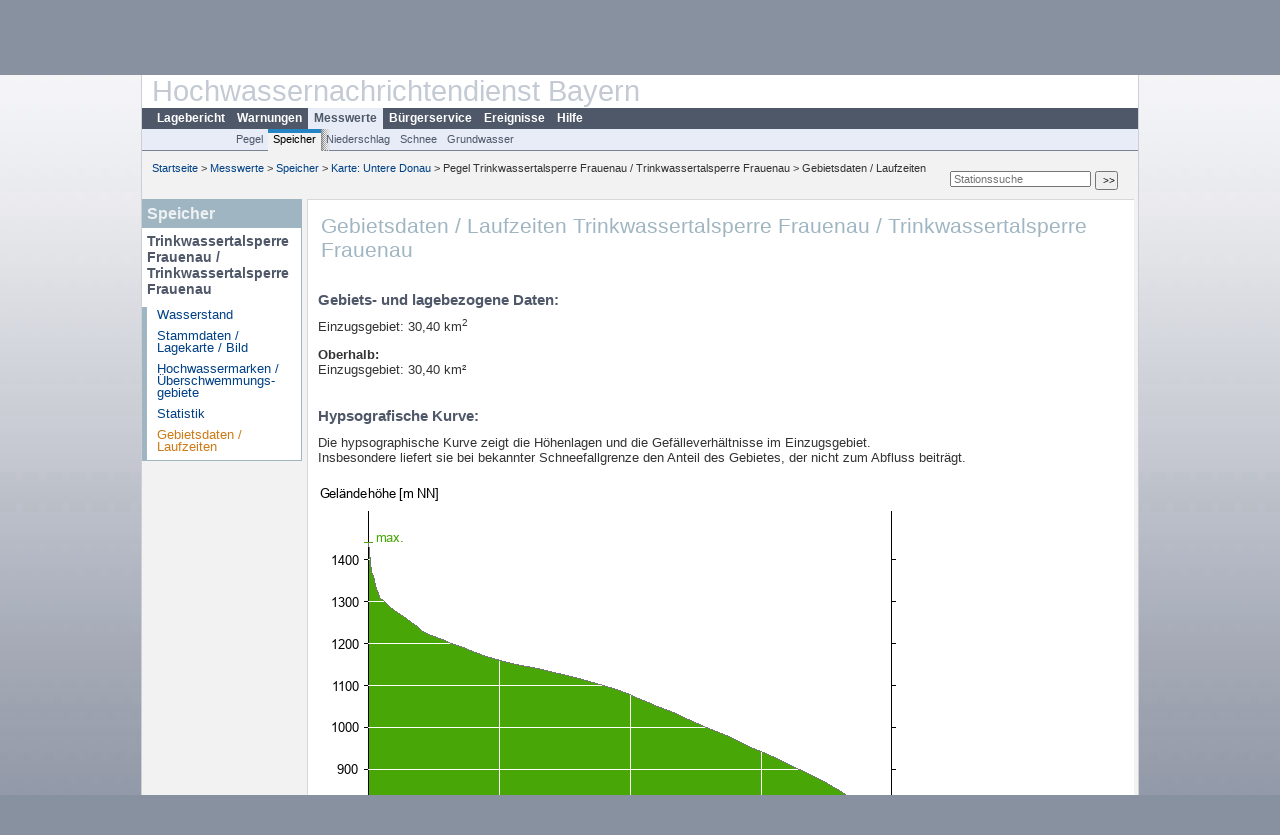

--- FILE ---
content_type: text/html; charset=utf-8
request_url: https://www.hnd.bayern.de/speicher/donau_bis_passau/trinkwassertalsperre-frauenau-15215600/gebiet
body_size: 2944
content:
<!DOCTYPE html>
<html lang="de">
<head>
<meta charset="utf-8">
<meta http-equiv="X-UA-Compatible" content="IE=edge">
<meta http-equiv="expires" content="0">
<meta http-equiv="refresh" content="1800">
<meta http-equiv="cache-control" content="no-cache">
<meta http-equiv="pragma" content="no-cache">
<meta name="viewport" content="width=device-width, initial-scale=1">
<title>Gebietsdaten / Laufzeiten Trinkwassertalsperre Frauenau / Trinkwassertalsperre Frauenau</title>
<subtitle></subtitle>
<!--  <link href="https://www.hnd.bayern.de/css/style.css" rel="stylesheet">  -->
<link href="https://www.hnd.bayern.de/css/global_2010.css?v=1.1" rel="stylesheet">
<link href="https://www.hnd.bayern.de/css/lokal_2010.css" rel="stylesheet">
<link href="https://www.hnd.bayern.de/css/tablesorter_plugin.css" rel="stylesheet">
<link href="https://www.hnd.bayern.de/css/z_nid.css?v=1.2" rel="stylesheet">
<link rel="icon" href="https://www.hnd.bayern.de/favicon.ico">
	<meta name="description" content="Aktuelle Messdaten und Informationen zur Hochwasserlage und Hochwasservorhersage in Bayern"><meta name="keywords" content="Hochwasser,Pegel,Fluss,Gewaesser,Wasserstand,Lagebericht,Abfluss,Vorhersage,Hochwasservorhersage,Niederschlag,Donau,Main,Iller,Lech,Isar,Losach,Inn,Salzach,Naab,Regen,Regnitz,Altmuehl,Saale,HND"><meta name="robots" content="index, follow"><script src="https://media.hnd.bayern.de/js/jquery-3.7.0/jquery.min.js"></script><script src="https://media.hnd.bayern.de/js/jquery/jquery.maphilight.min.js"></script></head>
<body>
	<a title="#" name="top"></a>
	<div id="center"
	 class="wide">
		<div id="kopf">
			<div id="schriftzug">
				<div id="navi_meta"><ul><li class=""><a href="https://www.hnd.bayern.de/" title="Startseite" id="Startseite">Startseite</a></li><li class=""><a href="https://www.lfu.bayern.de/wasser/hochwassernachrichtendienst/" title="Externer Link: Vorstellung unserer Arbeit" target="_blank" id="Wir">Wir</a></li><li class=""><a href="https://www.hnd.bayern.de/buergerinformationen/ansprechpartner" title="Email Kontaktformular, Adressen, Telefonnummern, Datenbezugsstelle" id="Kontakt">Kontakt</a></li><li class=""><a href="https://www.hnd.bayern.de/impressum" title="Impressum des Angebotes" id="Impressum">Impressum</a></li><li class=""><a href="https://www.hnd.bayern.de/datenschutz" title="Datenschutz" id="Datenschutz">Datenschutz</a></li><li class=""><a href="https://www.hnd.bayern.de/barrierefreiheit" title="Barrierefreiheit" id="Barrierefreiheit">Barrierefreiheit</a></li><li class=""><a href="https://www.lfu.bayern.de/" title="Externer Link: LfU-Hauptangebot" target="_blank" id="LfU-Hauptangebot">LfU-Hauptangebot</a></li><li class=""><a href="https://www.hnd.bayern.de/#" titel="mobil" onclick="setCookie(1);return false;" id="mobiles Webangebot">mobiles Webangebot</a></li></ul></div>
				<div id="lfu">
					Bayerisches Landesamt f&uuml;r<br />Umwelt
				</div>
			</div>
			<div id="kopfgrafik">Hochwassernachrichtendienst Bayern</div>
			<div id="navi_horizontal_container">
				<div id="navi_horizontal">
					<ul><li class=""><a href="https://www.hnd.bayern.de/lage" id="Lagebericht">Lagebericht</a></li><li class=""><a href="https://www.hnd.bayern.de/warnungen" id="Warnungen">Warnungen</a></li><li class="active"><a href="https://www.hnd.bayern.de/pegel/meldestufen" class="active" id="Messwerte">Messwerte</a></li><li class=""><a href="https://www.hnd.bayern.de/buergerinformationen/ansprechpartner" id="Bürgerservice">Bürgerservice</a></li><li class=""><a href="https://www.hnd.bayern.de/ereignisse" id="Ereignisse">Ereignisse</a></li><li class=""><a href="https://www.hnd.bayern.de/hilfe/publikationen" id="Hilfe">Hilfe</a></li></ul>				</div>
				<div id="navi_horizontal_sub">
					<ul><li class=""><a href="https://www.hnd.bayern.de/pegel/meldestufen" id="Pegel">Pegel</a></li><li class="active"><a href="https://www.hnd.bayern.de/speicher" class="active" id="Speicher">Speicher</a></li><li class=""><a href="https://www.hnd.bayern.de/niederschlag/stationsniederschlag" id="Niederschlag">Niederschlag</a></li><li class=""><a href="https://www.hnd.bayern.de/schnee/Schneehoehe" id="Schnee">Schnee</a></li><li class=""><a href="https://www.hnd.bayern.de/grundwasser" id="Grundwasser">Grundwasser</a></li></ul>				</div>
			</div>
		</div>
		<div id="content">
			<div id="surfpfad">
				<ul>
					<li><a href="https://www.hnd.bayern.de/">Startseite</a> &gt;</li><li> <a href="https://www.hnd.bayern.de/pegel/meldestufen">Messwerte</a> &gt;</li><li> <a href="https://www.hnd.bayern.de/speicher">Speicher</a> &gt;</li><li> <a href="https://www.hnd.bayern.de/speicher/donau_bis_passau">Karte: Untere Donau</a> &gt;</li><li> Pegel Trinkwassertalsperre Frauenau / Trinkwassertalsperre Frauenau &gt;</li><li> Gebietsdaten / Laufzeiten</li>
				</ul>
				<div id="kopfsymbole">
					<form action="https://www.hnd.bayern.de/search" method="get" name="searchform">
						<input onclick="if(this.value=='Suchbegriff') this.value='';"
							type="text" name="suche" id="suche" placeholder="Stationssuche" size="18"
							maxlength="128" /> <input type="submit" id="submit"
							value="&gt;&gt;" />
					</form>
				</div>
				<!--/UdmComment-->
				<!-- id = surfpfad -->
			</div>
			<!-- Janus Header End -->
			<div id="navi_links_3c"><div class="row"><div class="col">
        <div class="header">Speicher</div>
		<h4 style="margin: 5px 0 5px 5px">Trinkwassertalsperre Frauenau / Trinkwassertalsperre Frauenau</h4>
		<ul><li><a class="" href="https://www.hnd.bayern.de/speicher/donau_bis_passau/trinkwassertalsperre-frauenau-15215600">Wasserstand</a></li><li><a class="" href="https://www.hnd.bayern.de/speicher/donau_bis_passau/trinkwassertalsperre-frauenau-15215600/stammdaten">Stammdaten / Lagekarte / Bild</a></li>
		<li><a class="" href="https://www.hnd.bayern.de/speicher/donau_bis_passau/trinkwassertalsperre-frauenau-15215600/marken">Hochwassermarken / Überschwemmungs&shy;gebiete</a></li>
		<li><a class="" href="https://www.hnd.bayern.de/speicher/donau_bis_passau/trinkwassertalsperre-frauenau-15215600/statistik">Statistik</a></li>
		<li><a class="active" href="https://www.hnd.bayern.de/speicher/donau_bis_passau/trinkwassertalsperre-frauenau-15215600/gebiet">Gebietsdaten / Laufzeiten</a></li>
		</ul></div></div></div>			<div id="content_3c" class="col_left"><div class="row">
	<div class="heading"><h1>Gebietsdaten / Laufzeiten Trinkwassertalsperre Frauenau / Trinkwassertalsperre Frauenau</h1></div>
	<div class="col">
</p><h2>Gebiets- und lagebezogene Daten:</h2><p style="margin-left:10;margin-top:0;margin-bottom:5">Einzugsgebiet: 30,40 km<sup>2</sup></p><p style="margin-left:10;margin-top:0;margin-bottom:0"><b>Oberhalb:</b></p><p style="margin-left:20;margin-top:0;margin-bottom:0">Einzugsgebiet: 30,40 km²</p><h2 style="margin-top:30px">Hypsografische Kurve:</h2><p style="margin-left:10;margin-top:0;margin-bottom:0">Die hypsographische Kurve zeigt die Höhenlagen und die Gefälleverhältnisse im Einzugsgebiet.<br>Insbesondere liefert sie bei bekannter Schneefallgrenze den Anteil des Gebietes, der nicht zum Abfluss beiträgt.<br><br><img src="https://www.hnd.bayern.de/webservices/hypsografKurve.php?pgnr=15215600" alt="" class="imgloader" rel="warten" width="600" height="420" /></p>	</div>
</div></div>									<div id="footer">
				<a href="#top" title="zum Seitenanfang"><img
					alt="zum Seitenanfang"
					src="https://www.hnd.bayern.de/images/symbole/top.gif" width="12"
					height="12" /></a> <br />
				<hr />
				<div id="seitenabschluss" style="text-align: left; float: left;">Letzte Datenaktualisierung: Donnerstag 22. Januar 2026, 13:43 Uhr</div>
				<div id="seitenabschluss" style="text-align: right;">&copy; Bayerisches Landesamt für Umwelt 2026</div>
			</div>
			<!-- id = content -->
		</div>
		<!-- id = center -->
	</div>
	<script>var lfu_thema="",lfu_rubrik="",lfu_produkt="",lfu_lang="de",burl="https://www.hnd.bayern.de/",shurl="https://files.hnd.bayern.de/",murl="https://media.hnd.bayern.de/",wsurl="https://www.hnd.bayern.de/webservices/";window.jQuery || document.write('<script src="https://www.hnd.bayern.de/js/plugins/jquery-3.7.0.min.js"><\/script>');</script><!--[if lt IE 9]><script src="https://media.hnd.bayern.de/js/es5-shim-4.5.15/es5-shim.min.js"></script><![endif]--><script type="text/javascript">var _paq = _paq || [];
                        _paq.push(['setSessionCookieTimeout', timeoutInSeconds=0]); _paq.push(['setVisitorCookieTimeout', timeoutInSeconds=7200]); _paq.push(['trackPageView']);
                        _paq.push(['enableLinkTracking']);(function() {var u="https://www.piwik.bayern.de/piwik/";_paq.push(['setTrackerUrl', u+'piwik.php']);
                        _paq.push(['setSiteId', 246]); var d=document, g=d.createElement('script'), s=d.getElementsByTagName('script')[0];
                        g.type='text/javascript'; g.async=true; g.defer=true; g.src=u+'piwik.js'; s.parentNode.insertBefore(g,s); })();</script><script src="https://www.hnd.bayern.de/js/lfu/script.20251126.js"></script><!-- Matomo Image Tracker-->
			<noscript>
			<img src="https://www.piwik.bayern.de/piwik/piwik.php?idsite=246" style="border:0" alt="" />
			</noscript></body>
</html>